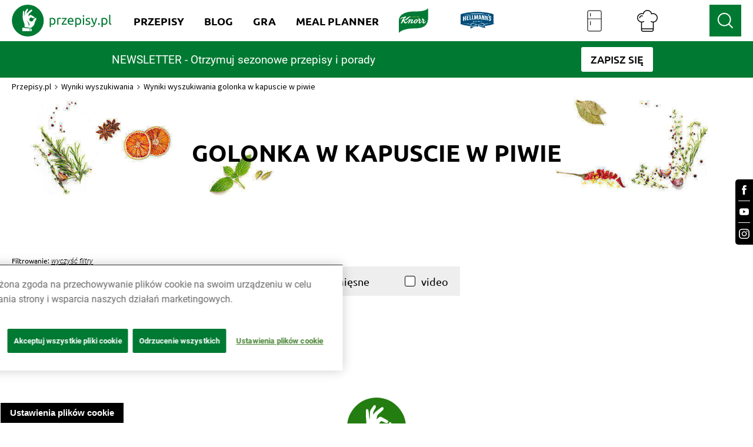

--- FILE ---
content_type: image/svg+xml
request_url: https://www.przepisy.pl/ng-assets/icons-svg/arr-right.svg
body_size: 121
content:
<?xml version="1.0" ?><!DOCTYPE svg  PUBLIC '-//W3C//DTD SVG 1.1//EN'
        'http://www.w3.org/Graphics/SVG/1.1/DTD/svg11.dtd'>
<svg height="40px" id="Layer_1" style="enable-background:new 0 0 40 40;" version="1.1" viewBox="0 0 512 512"
     width="40px" xml:space="preserve" xmlns="http://www.w3.org/2000/svg"><polygon points="160,115.4 180.7,96 352,256 180.7,416 160,396.7 310.5,256 "/></svg>
